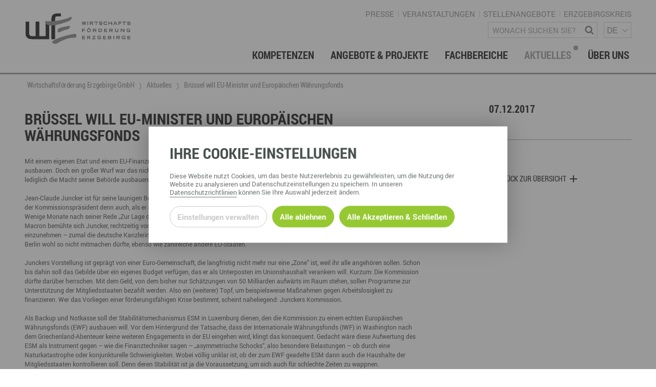

--- FILE ---
content_type: text/css
request_url: https://www.wfe-erzgebirge.de/typo3temp/assets/compressed/merged-05f06b661b270524d5741e8831b9c3ba-dce014671e2026f96ee7920838a3e3e9.css.gzip?1757684955
body_size: 4428
content:
:root{--cm-global-corporate-color-1:var(--cm-primary-color,#1BC99E);--cm-global-corporate-color-1-dark:var(--cm-primary-color-dark,#0d9670);--cm-global-corporate-dark-grey:var(--cm-grey-dark,#2F2F31);--cm-global-color:var(--cm-text-color,#000);--cm-global-header-font-family:var(--cm-header-font,sans-serif);--cm-global-text-font-family:var(--cm-text-font,sans-serif);}.fnn-cookiemanager{display:block;position:fixed;top:0;left:0;height:100%;max-height:100vh;width:100vw;padding:0 !important;margin:0 !important;z-index:9900;opacity:0;font-family:sans-serif;}.fnn-cookiemanager .cm-overlay{position:fixed;height:100%;width:100vw;background-color:var(--cm-overlay-background-color,black);opacity:var(--cm-overlay-opacity,0.4);}.fnn-cookiemanager .cm-btn{background-color:var(--cm-button-background-color,var(--cm-global-corporate-color-1));color:var(--cm-button-color,white);height:var(--cm-button-height,30px);font-family:var(--cm-button-font-family,var(--cm-global-text-font-family));font-weight:var(--cm-button-font-weight,bold);font-size:var(--cm-button-font-size,10px);cursor:pointer;border:1px solid var(--cm-button-background-color,var(--cm-global-corporate-color-1));border-radius:var(--cm-button-border-radius,calc(var(--cm-button-height,30px) * 0.5));padding:0 calc(var(--cm-button-height,30px) * 0.4);margin:3px 5px 3px 0;white-space:nowrap;transition:background-color 0.2s ease,border-color 0.2s ease,color 0.2s ease,opacity 0.2s ease;}.fnn-cookiemanager .cm-btn.cm-btn-settings{opacity:0.3;background-color:white;color:var(--cm-global-corporate-dark-grey);border-color:var(--cm-global-corporate-dark-grey);}.fnn-cookiemanager .cm-btn:hover,.fnn-cookiemanager .cm-btn:focus,.fnn-cookiemanager .cm-btn:active{background-color:var(--cm-button-background-color-hover,var(--cm-global-corporate-color-1-dark));color:var(--cm-button-color-hover,white);border-color:var(--cm-button-background-color-hover,var(--cm-global-corporate-color-1-dark));opacity:1;}@media screen and (min-width:640px){.fnn-cookiemanager .cm-btn{height:var(--cm-button-height-medium,42px);border-radius:var(--cm-button-border-radius-medium,calc(var(--cm-button-height-medium,42px) * 0.5));font-size:var(--cm-button-font-size-medium,15px);margin:3px 10px 3px 0;}}@media screen and (min-width:1004px){.fnn-cookiemanager .cm-btn{height:var(--cm-button-height-medium,42px);border-radius:var(--cm-button-border-radius-medium,calc(var(--cm-button-height-medium,42px) * 0.5));font-size:var(--cm-button-font-size-medium,15px);}}.fnn-cookiemanager .cm-tri-state-toggle-container{height:var(--cm-tri-state-height,16px);}.fnn-cookiemanager .cm-tri-state-toggle-container .cm-tri-state-toggle{position:absolute;width:0;height:0;opacity:0;}.fnn-cookiemanager .cm-tri-state-toggle-container .cm-tri-state-toggle + label{position:relative;display:inline-block;cursor:pointer;width:var(--cm-tri-state-width,35px);height:var(--cm-tri-state-height,16px);}.fnn-cookiemanager .cm-tri-state-toggle-container .cm-tri-state-toggle + label .cm-tri-state-label-text{position:absolute;width:0;height:0;opacity:0;}.fnn-cookiemanager .cm-tri-state-toggle-container .cm-tri-state-toggle + label:before{content:'';position:absolute;width:100%;height:100%;top:0;left:0;border-radius:calc(var(--cm-tri-state-height,16px) * 0.5);background-color:var(--cm-tri-state-background-color-disabled,#eff0f5);transition:background-color 0.2s ease;}.fnn-cookiemanager .cm-tri-state-toggle-container .cm-tri-state-toggle + label:after{content:'';position:absolute;width:var(--cm-tri-state-height,16px);height:var(--cm-tri-state-height,16px);top:50%;left:0;transform:translateY(-50%);border-radius:calc(var(--cm-tri-state-height,16px) * 0.5);background-color:var(--cm-container-background-color,white);box-shadow:0 0 6px 0 rgba(0,0,0,0.3);transition:background-color 0.2s ease,left 0.2s ease;}.fnn-cookiemanager .cm-tri-state-toggle-container .cm-tri-state-toggle + label:hover:before,.fnn-cookiemanager .cm-tri-state-toggle-container .cm-tri-state-toggle + label:focus:before,.fnn-cookiemanager .cm-tri-state-toggle-container .cm-tri-state-toggle + label:active:before{background-color:var(--cm-tri-state-background-color-hover,var(--cm-global-corporate-color-1-dark)) !important;}.fnn-cookiemanager .cm-tri-state-toggle-container .cm-tri-state-toggle + label:hover:after,.fnn-cookiemanager .cm-tri-state-toggle-container .cm-tri-state-toggle + label:focus:after,.fnn-cookiemanager .cm-tri-state-toggle-container .cm-tri-state-toggle + label:active:after{background-color:var(--cm-container-background-color,white);}.fnn-cookiemanager .cm-tri-state-toggle-container .cm-tri-state-toggle:hover + label:before,.fnn-cookiemanager .cm-tri-state-toggle-container .cm-tri-state-toggle:focus + label:before,.fnn-cookiemanager .cm-tri-state-toggle-container .cm-tri-state-toggle:active + label:before{background-color:var(--cm-tri-state-background-color-hover,var(--cm-global-corporate-color-1-dark)) !important;}.fnn-cookiemanager .cm-tri-state-toggle-container .cm-tri-state-toggle:hover + label:after,.fnn-cookiemanager .cm-tri-state-toggle-container .cm-tri-state-toggle:focus + label:after,.fnn-cookiemanager .cm-tri-state-toggle-container .cm-tri-state-toggle:active + label:after{background-color:var(--cm-container-background-color,white);}.fnn-cookiemanager .cm-tri-state-toggle-container .cm-tri-state-toggle:checked + label:before{background-color:var(--cm-tri-state-background-color-active,#6da547);}.fnn-cookiemanager .cm-tri-state-toggle-container .cm-tri-state-toggle:checked + label:after{left:calc(100% - var(--cm-tri-state-height,16px));}.fnn-cookiemanager .cm-tri-state-toggle-container .cm-tri-state-toggle:indeterminate + label:before{background-color:var(--cm-tri-state-background-color-neutral,#979798);}.fnn-cookiemanager .cm-tri-state-toggle-container .cm-tri-state-toggle:indeterminate + label:after{left:calc(50% - var(--cm-tri-state-height,16px) * 0.5);}.fnn-cookiemanager .cm-cookiebar{position:fixed;width:100vw;background-color:var(--cm-container-background-color,white);color:var(-cm-cookiebar-color,var(--cm-global-color));padding:30px 24px;box-shadow:0px 0px 40px rgba(0,0,0,0.25);}.fnn-cookiemanager .cm-cookiebar #cm-cookiebar-title{font-family:var(--cm-cookiebar-title-font-family,var(--cm-global-header-font-family));font-size:var(--cm-cookiebar-title-font-size,18px);font-weight:var(--cm-cookiebar-title-font-weight,800);line-height:var(--cm-cookiebar-title-line-height,1.44);margin-bottom:0.5em;}.fnn-cookiemanager .cm-cookiebar #cm-cookiebar-description{font-family:var(--cm-cookiebar-description-font-family,var(--cm-global-text-font-family));font-size:var(--cm-cookiebar-description-font-size,10px);font-weight:var(--cm-cookiebar-description-font-weight,500);line-height:var(--cm-cookiebar-description-line-height,1.3);margin-bottom:16px;}@media screen and (min-width:640px){.fnn-cookiemanager .cm-cookiebar{padding:30px 41px;}.fnn-cookiemanager .cm-cookiebar #cm-cookiebar-title{font-size:var(--cm-cookiebar-title-font-size-medium,30px);}.fnn-cookiemanager .cm-cookiebar #cm-cookiebar-description{font-size:var(--cm-cookiebar-description-font-size-medium,13px);line-height:var(--cm-cookiebar-description-line-height-medium,16px);}}@media screen and (min-width:1004px){.fnn-cookiemanager .cm-cookiebar{padding:30px 41px;}.fnn-cookiemanager .cm-cookiebar .cm-cookiebar-content-container{position:relative;max-width:1216px;left:50%;transform:translateX(-50%);}.fnn-cookiemanager .cm-cookiebar .cm-cookiebar-content-container .cm-cookiebar-buttons{display:flex;}.fnn-cookiemanager .cm-cookiebar #cm-cookiebar-title{font-size:var(--cm-cookiebar-title-font-size-medium,30px);}.fnn-cookiemanager .cm-cookiebar #cm-cookiebar-description{font-size:var(--cm-cookiebar-description-font-size-medium,13px);line-height:var(--cm-cookiebar-description-line-height-medium,16px);}}@media screen and (min-width:1140px){.fnn-cookiemanager .cm-cookiebar .cm-cookiebar-content-container{display:grid;grid-template-columns:auto 1fr;}.fnn-cookiemanager .cm-cookiebar .cm-cookiebar-content-container .cm-cookiebar-buttons{display:flex;align-items:flex-end;}.fnn-cookiemanager .cm-cookiebar .cm-cookiebar-content-container .cm-cookiebar-buttons .cm-btn{margin-bottom:0;}.fnn-cookiemanager .cm-cookiebar .cm-cookiebar-info{padding-right:32px;}.fnn-cookiemanager .cm-cookiebar #cm-cookiebar-description{margin-bottom:0;}}.fnn-cookiemanager .cm-modal{position:fixed;width:90vw;max-width:656px;max-height:80vh;top:10vh;left:50%;transform:translate(-50%,0);overflow-y:scroll;overflow-x:hidden;background-color:var(--cm-container-background-color,white);color:var(--cm-modal-color,var(--cm-global-color));padding:16px;box-shadow:0px 0px 40px rgba(0,0,0,0.25);}.fnn-cookiemanager .cm-modal .cm-modal-title{color:var(--cm-modal-color,var(--cm-global-color));font-family:var(--cm-modal-title-font-family,var(--cm-global-header-font-family));font-size:var(--cm-modal-title-font-size,18px);font-weight:var(--cm-modal-title-font-weight,800);line-height:var(--cm-modal-title-line-height,1.26);margin-bottom:0.5em;}.fnn-cookiemanager .cm-modal .cm-modal-description{color:var(--cm-modal-color,var(--cm-global-color));font-family:var(--cm-modal-font-family,var(--cm-global-text-font-family));font-size:var(--cm-modal-description-font-size,10px);font-weight:var(--cm-modal-description-font-weight,500);line-height:var(--cm-modal-description-line-height,1.3);margin-bottom:20px;}.fnn-cookiemanager .cm-modal .cm-tab-container{position:relative;height:38px;display:flex;justify-content:space-around;}.fnn-cookiemanager .cm-modal .cm-tab-container:after{content:'';position:absolute;width:100vw;height:1px;bottom:0;left:50%;transform:translateX(-50%);background-color:var(--cm-modal-color,var(--cm-global-color));}.fnn-cookiemanager .cm-modal .cm-tab-item{position:relative;flex-grow:1;}.fnn-cookiemanager .cm-modal .cm-tab-item input[type="radio"]{position:absolute;height:0;width:0;opacity:0;}.fnn-cookiemanager .cm-modal .cm-tab-item input[type="radio"]:focus + label,.fnn-cookiemanager .cm-modal .cm-tab-item input[type="radio"]:active + label{color:var(--cm-global-corporate-color-1-dark) !important;}.fnn-cookiemanager .cm-modal .cm-tab-item input[type="radio"]:focus + label:before,.fnn-cookiemanager .cm-modal .cm-tab-item input[type="radio"]:active + label:before{content:'';position:absolute;width:100%;height:100%;border:2px dotted var(--cm-global-corporate-color-1);}.fnn-cookiemanager .cm-modal .cm-tab-item input[type="radio"]:checked + label{background-color:var(--cm-container-background-color,white);color:var(--cm-global-corporate-color-1);}.fnn-cookiemanager .cm-modal .cm-tab-item input[type="radio"]:checked + label:hover,.fnn-cookiemanager .cm-modal .cm-tab-item input[type="radio"]:checked + label:focus,.fnn-cookiemanager .cm-modal .cm-tab-item input[type="radio"]:checked + label:active{background-color:var(--cm-container-background-color,white);color:var(--cm-global-corporate-color-1-dark);}.fnn-cookiemanager .cm-modal .cm-tab-item input[type="radio"]:checked + label:after{background-color:var(--cm-global-corporate-color-1);}.fnn-cookiemanager .cm-modal .cm-tab-item input[type="radio"]:checked + label + .tab-item-content{display:block;}.fnn-cookiemanager .cm-modal .cm-tab-item label{display:block;width:100%;height:100%;cursor:pointer;font-family:var(--cm-modal-font-family,var(--cm-global-text-font-family));font-weight:500;font-size:13px;line-height:1;background-color:var(--cm-container-background-color,white);color:var(--cm-modal-color,var(--cm-global-color));transition:color 0.2s ease;}.fnn-cookiemanager .cm-modal .cm-tab-item label .center{position:relative;display:inline-block;left:50%;top:50%;transform:translate(-50%,-50%);}.fnn-cookiemanager .cm-modal .cm-tab-item label:hover,.fnn-cookiemanager .cm-modal .cm-tab-item label:focus,.fnn-cookiemanager .cm-modal .cm-tab-item label:active{background-color:var(--cm-container-background-color,white);color:var(--cm-global-corporate-color-1-dark);}.fnn-cookiemanager .cm-modal .cm-tab-item label:after{content:'';position:absolute;width:100%;height:3px;bottom:0;left:0;background-color:transparent;z-index:1;transition:background-color 0.2s ease;}.fnn-cookiemanager .cm-modal .cm-tab-item label + .tab-item-content{display:none;}.fnn-cookiemanager .cm-modal .cm-tab-item button{display:block;width:100%;height:100%;cursor:pointer;font-family:var(--cm-modal-font-family,var(--cm-global-text-font-family));font-weight:500;font-size:13px;line-height:1;background-color:var(--cm-container-background-color,white);color:var(--cm-modal-color,var(--cm-global-color));transition:color 0.2s ease;border:none;}.fnn-cookiemanager .cm-modal .cm-tab-item button:hover,.fnn-cookiemanager .cm-modal .cm-tab-item button:focus,.fnn-cookiemanager .cm-modal .cm-tab-item button:active{background-color:var(--cm-container-background-color,white);color:var(--cm-global-corporate-color-1-dark);}.fnn-cookiemanager .cm-modal .cm-tab-item button:after{content:'';position:absolute;width:100%;height:3px;bottom:0;left:0;background-color:transparent;z-index:1;transition:background-color 0.2s ease;}.fnn-cookiemanager .cm-modal .cm-tab-item button.checked{background-color:var(--cm-container-background-color,white);color:var(--cm-global-corporate-color-1);}.fnn-cookiemanager .cm-modal .cm-tab-item button.checked:hover,.fnn-cookiemanager .cm-modal .cm-tab-item button.checked:focus,.fnn-cookiemanager .cm-modal .cm-tab-item button.checked:active{background-color:var(--cm-container-background-color,white);color:var(--cm-global-corporate-color-1-dark);}.fnn-cookiemanager .cm-modal .cm-tab-item button.checked:after{background-color:var(--cm-global-corporate-color-1);}.fnn-cookiemanager .cm-modal .cm-tab-item button.checked + .tab-item-content{display:block;}.fnn-cookiemanager .cm-modal .cm-service-group{position:relative;padding:16px 0;}.fnn-cookiemanager .cm-modal .cm-service-group:not(:last-child):after{content:'';position:absolute;width:100vw;height:1px;left:50%;transform:translateX(-50%);bottom:0;background-color:var(--cm-global-corporate-dark-grey);opacity:0.3;}.fnn-cookiemanager .cm-modal .cm-service-group .cm-service-group-title-container{position:relative;}.fnn-cookiemanager .cm-modal .cm-service-group .cm-service-group-title-container .cm-service-group-switch{top:50%;transform:translateY(-50%);}.fnn-cookiemanager .cm-modal .cm-service-group .cm-service-group-title{font-family:var(--cm-modal-font-family,var(--cm-global-text-font-family));font-weight:normal;font-size:13px;margin:0 0 16px;padding-right:76px;}.fnn-cookiemanager .cm-modal .cm-service-group .cm-service-group-description{font-family:var(--cm-modal-font-family,var(--cm-global-text-font-family));font-weight:normal;font-size:10px;margin:0 0 8px;padding-right:76px;line-height:1.3;}.fnn-cookiemanager .cm-modal .cm-service-group .cm-service-group-description.without-padding{padding-right:0;}.fnn-cookiemanager .cm-modal .cm-service-group .cm-service-group-switch{position:absolute;display:inline-block;right:0;top:0;}.fnn-cookiemanager .cm-modal .cm-service-group .cm-service-group-switch [data-load-widthout-approval="yes"]{display:none;}.fnn-cookiemanager .cm-modal .cm-service-group .cm-service-group-toggle-more,.fnn-cookiemanager .cm-modal .cm-service-group .cm-cookie-toggle-more{position:relative;cursor:pointer;line-height:1;background-color:var(--cm-container-background-color,white);border:none;color:var(--cm-global-corporate-color-1);font-family:var(--cm-modal-font-family,var(--cm-global-text-font-family));font-weight:normal;font-size:10px;margin:0 0 8px;padding-right:76px;text-align:left;padding-left:calc(10px * 2);transition:color 0.2s ease;}.fnn-cookiemanager .cm-modal .cm-service-group .cm-service-group-toggle-more:before,.fnn-cookiemanager .cm-modal .cm-service-group .cm-service-group-toggle-more:after,.fnn-cookiemanager .cm-modal .cm-service-group .cm-cookie-toggle-more:before,.fnn-cookiemanager .cm-modal .cm-service-group .cm-cookie-toggle-more:after{content:'';position:absolute;width:10px;height:1px;left:0;top:calc(10px * 0.45);background-color:var(--cm-global-corporate-color-1);transition:transform 0.2s ease;}.fnn-cookiemanager .cm-modal .cm-service-group .cm-service-group-toggle-more:before,.fnn-cookiemanager .cm-modal .cm-service-group .cm-cookie-toggle-more:before{transform:rotateZ(0deg);}.fnn-cookiemanager .cm-modal .cm-service-group .cm-service-group-toggle-more:after,.fnn-cookiemanager .cm-modal .cm-service-group .cm-cookie-toggle-more:after{transform:rotateZ(90deg);}.fnn-cookiemanager .cm-modal .cm-service-group .cm-service-group-toggle-more.open:before,.fnn-cookiemanager .cm-modal .cm-service-group .cm-cookie-toggle-more.open:before{transform:rotateZ(45deg);}.fnn-cookiemanager .cm-modal .cm-service-group .cm-service-group-toggle-more.open:after,.fnn-cookiemanager .cm-modal .cm-service-group .cm-cookie-toggle-more.open:after{transform:rotateZ(-45deg);}.fnn-cookiemanager .cm-modal .cm-service-group .cm-service-group-toggle-more:hover,.fnn-cookiemanager .cm-modal .cm-service-group .cm-service-group-toggle-more:focus,.fnn-cookiemanager .cm-modal .cm-service-group .cm-service-group-toggle-more:active,.fnn-cookiemanager .cm-modal .cm-service-group .cm-cookie-toggle-more:hover,.fnn-cookiemanager .cm-modal .cm-service-group .cm-cookie-toggle-more:focus,.fnn-cookiemanager .cm-modal .cm-service-group .cm-cookie-toggle-more:active{color:var(--cm-global-corporate-color-1-dark);}.fnn-cookiemanager .cm-modal .cm-service-group .cm-service-group-toggle-more:hover:before,.fnn-cookiemanager .cm-modal .cm-service-group .cm-service-group-toggle-more:hover:after,.fnn-cookiemanager .cm-modal .cm-service-group .cm-service-group-toggle-more:focus:before,.fnn-cookiemanager .cm-modal .cm-service-group .cm-service-group-toggle-more:focus:after,.fnn-cookiemanager .cm-modal .cm-service-group .cm-service-group-toggle-more:active:before,.fnn-cookiemanager .cm-modal .cm-service-group .cm-service-group-toggle-more:active:after,.fnn-cookiemanager .cm-modal .cm-service-group .cm-cookie-toggle-more:hover:before,.fnn-cookiemanager .cm-modal .cm-service-group .cm-cookie-toggle-more:hover:after,.fnn-cookiemanager .cm-modal .cm-service-group .cm-cookie-toggle-more:focus:before,.fnn-cookiemanager .cm-modal .cm-service-group .cm-cookie-toggle-more:focus:after,.fnn-cookiemanager .cm-modal .cm-service-group .cm-cookie-toggle-more:active:before,.fnn-cookiemanager .cm-modal .cm-service-group .cm-cookie-toggle-more:active:after{background-color:var(--cm-global-corporate-color-1-dark);}.fnn-cookiemanager .cm-modal .cm-services-head{height:28px;display:flex;align-items:center;border-bottom:1px solid var(--cm-global-corporate-dark-grey);padding:0;}.fnn-cookiemanager .cm-modal .cm-services-head span{width:50%;font-family:var(--cm-modal-font-family,var(--cm-global-text-font-family));font-weight:normal;font-size:10px;}.fnn-cookiemanager .cm-modal .cm-service{padding:0;position:relative;min-height:54px;}.fnn-cookiemanager .cm-modal .cm-service:not(:first-child){padding-top:2px;}.fnn-cookiemanager .cm-modal .cm-service:not(:first-child):before{content:'';position:absolute;width:100%;height:1px;top:0;right:0;background-color:var(--cm-global-corporate-dark-grey);opacity:0.3;}.fnn-cookiemanager .cm-modal .cm-service .cm-service-provider-info{position:relative;display:flex;align-items:center;margin-bottom:8px;margin-top:8px;}.fnn-cookiemanager .cm-modal .cm-service .cm-service-provider-info span{width:50%;color:var(--cm-modal-color,var(--cm-global-color));font-family:var(--cm-modal-font-family,var(--cm-global-text-font-family));font-weight:700;font-size:10px;}.fnn-cookiemanager .cm-modal .cm-service .cm-service-provider-info .cm-tri-state-toggle-container{position:absolute;right:0;top:calc(10px + 16px);}.fnn-cookiemanager .cm-modal .cm-service .cm-service-body .cm-service-description{color:var(--cm-modal-color,var(--cm-global-color));font-family:var(--cm-modal-font-family,var(--cm-global-text-font-family));font-weight:500;font-size:10px;opacity:0.7;width:calc(100% - var(--cm-tri-state-width,35px) - 30px);}.fnn-cookiemanager .cm-modal .cm-cookies{overflow:hidden;margin:0 0 0 19px;}.fnn-cookiemanager .cm-modal .cm-cookies .cm-cookie{position:relative;margin:0;padding:8px;}.fnn-cookiemanager .cm-modal .cm-cookies .cm-cookie:nth-child(odd):before{content:'';position:absolute;width:100%;height:100%;top:0;left:0;background-color:var(--cm-global-corporate-dark-grey);opacity:0.1;}.fnn-cookiemanager .cm-modal .cm-cookies .cm-cookie:nth-child(odd):last-child{margin-bottom:8px;}.fnn-cookiemanager .cm-modal .cm-cookies .cm-cookie .cm-cookie-property{color:var(--cm-modal-color,var(--cm-global-color));font-family:var(--cm-modal-font-family,var(--cm-global-text-font-family));font-weight:500;font-size:10px;margin-bottom:2px;}.fnn-cookiemanager .cm-modal .cm-cookies .cm-cookie .cm-cookie-property .cm-highlight{font-weight:bold;}.fnn-cookiemanager .cm-modal .cm-cookies .cm-cookie .cm-cookie-description{color:var(--cm-modal-color,var(--cm-global-color));font-family:var(--cm-modal-font-family,var(--cm-global-text-font-family));font-weight:500;font-size:10px;margin-bottom:0;margin-top:5px;}.fnn-cookiemanager .cm-modal .cm-foot-buttons{margin-bottom:10px;text-align:right;}.fnn-cookiemanager .cm-modal .cm-foot-buttons .cm-btn{margin:3px 0 3px 10px;}@media screen and (min-width:640px){.fnn-cookiemanager .cm-modal{padding:32px;}.fnn-cookiemanager .cm-modal .cm-modal-title{font-size:var(--cm-modal-title-font-size-medium,30px);}.fnn-cookiemanager .cm-modal .cm-modal-description{font-size:var(--cm-modal-description-font-size,18px);line-height:var(--cm-modal-description-line-height-medium,1.24);margin-bottom:20px;}.fnn-cookiemanager .cm-modal .cm-tab-container{height:40px;}.fnn-cookiemanager .cm-modal .cm-tab-item button{font-size:18px;}.fnn-cookiemanager .cm-modal .cm-service-group{padding:32px 0 20px;}.fnn-cookiemanager .cm-modal .cm-service-group .cm-service-group-title{font-size:18px;margin:0 0 16px;padding-right:76px;}.fnn-cookiemanager .cm-modal .cm-service-group .cm-service-group-description{font-size:13px;margin:0 0 8px;padding-right:76px;}.fnn-cookiemanager .cm-modal .cm-service-group .cm-service-group-toggle-more,.fnn-cookiemanager .cm-modal .cm-service-group .cm-cookie-toggle-more{font-size:13px;margin:0 0 8px;padding-right:76px;}.fnn-cookiemanager .cm-modal .cm-service-group .cm-service-group-toggle-more:before,.fnn-cookiemanager .cm-modal .cm-service-group .cm-service-group-toggle-more:after,.fnn-cookiemanager .cm-modal .cm-service-group .cm-cookie-toggle-more:before,.fnn-cookiemanager .cm-modal .cm-service-group .cm-cookie-toggle-more:after{width:10px;top:calc(10px * 0.5);}.fnn-cookiemanager .cm-modal .cm-services-head{padding:0 8px;}.fnn-cookiemanager .cm-modal .cm-services-head span{font-size:13px;}.fnn-cookiemanager .cm-modal .cm-service{padding:0 8px;min-height:initial;}.fnn-cookiemanager .cm-modal .cm-service .cm-service-provider-info span{font-size:13px;}.fnn-cookiemanager .cm-modal .cm-service .cm-service-provider-info .cm-tri-state-toggle-container{top:50%;transform:translateY(-50%);}.fnn-cookiemanager .cm-modal .cm-service .cm-service-body .cm-service-description{width:100%;font-size:13px;}.fnn-cookiemanager .cm-modal .cm-cookies{margin:0 0 0 19px;}.fnn-cookiemanager .cm-modal .cm-cookies .cm-cookie{margin:0;padding:16px;}.fnn-cookiemanager .cm-modal .cm-cookies .cm-cookie .cm-cookie-properties{display:flex;flex-wrap:wrap;justify-content:space-between;}.fnn-cookiemanager .cm-modal .cm-cookies .cm-cookie .cm-cookie-property{font-size:13px;white-space:nowrap;margin-right:10px;}.fnn-cookiemanager .cm-modal .cm-cookies .cm-cookie .cm-cookie-description{font-size:13px;}}@media screen and (min-width:1004px){.fnn-cookiemanager .cm-modal{padding:32px;}.fnn-cookiemanager .cm-modal .cm-modal-title{font-size:var(--cm-modal-title-font-size-medium,30px);}.fnn-cookiemanager .cm-modal .cm-modal-description{font-size:var(--cm-modal-description-font-size,18px);line-height:var(--cm-modal-description-line-height-medium,1.24);margin-bottom:20px;}.fnn-cookiemanager .cm-modal .cm-tab-container{height:40px;}.fnn-cookiemanager .cm-modal .cm-tab-item button{font-size:18px;}.fnn-cookiemanager .cm-modal .cm-service-group{padding:32px 0 20px;}.fnn-cookiemanager .cm-modal .cm-service-group .cm-service-group-title{font-size:18px;margin:0 0 16px;padding-right:76px;}.fnn-cookiemanager .cm-modal .cm-service-group .cm-service-group-description{font-size:13px;margin:0 0 8px;padding-right:76px;}.fnn-cookiemanager .cm-modal .cm-service-group .cm-service-group-toggle-more,.fnn-cookiemanager .cm-modal .cm-service-group .cm-cookie-toggle-more{font-size:13px;margin:0 0 8px;padding-right:76px;}.fnn-cookiemanager .cm-modal .cm-service-group .cm-service-group-toggle-more:before,.fnn-cookiemanager .cm-modal .cm-service-group .cm-service-group-toggle-more:after,.fnn-cookiemanager .cm-modal .cm-service-group .cm-cookie-toggle-more:before,.fnn-cookiemanager .cm-modal .cm-service-group .cm-cookie-toggle-more:after{width:10px;top:calc(10px * 0.5);}.fnn-cookiemanager .cm-modal .cm-services-head{padding:0 8px;}.fnn-cookiemanager .cm-modal .cm-services-head span{font-size:13px;}.fnn-cookiemanager .cm-modal .cm-service{padding:0 8px;min-height:initial;}.fnn-cookiemanager .cm-modal .cm-service .cm-service-provider-info span{font-size:13px;}.fnn-cookiemanager .cm-modal .cm-service .cm-service-body .cm-service-description{font-size:13px;}.fnn-cookiemanager .cm-modal .cm-cookies{margin:0 0 0 19px;}.fnn-cookiemanager .cm-modal .cm-cookies .cm-cookie{margin:0;padding:16px;}.fnn-cookiemanager .cm-modal .cm-cookies .cm-cookie .cm-cookie-property{font-size:13px;}.fnn-cookiemanager .cm-modal .cm-cookies .cm-cookie .cm-cookie-description{font-size:13px;}}.fnn-cookiemanager.layout-bottom .cm-cookiebar{bottom:0;}.fnn-cookiemanager.layout-middle-overlay .cm-cookiebar{display:none !important;}.fnn-cookiemanager .cm-modal{display:none;}.fnn-cookiemanager-deactivate #page-top,.fnn-cookiemanager-deactivate .page-menu-breadcrumb-container,.fnn-cookiemanager-deactivate .quick-information-wrapper,.fnn-cookiemanager-deactivate #page-head,.fnn-cookiemanager-deactivate #page-content,.fnn-cookiemanager-deactivate .page-foot-additional,.fnn-cookiemanager-deactivate #page-foot-copyright,.fnn-cookiemanager-deactivate #floating-menu{-moz-filter:grayscale(100%);filter:grayscale(100%);}body .cm-content-consent-container{--cm-content-consent-background-color:var(--cm-content-consent-background-color,rgba(233,233,233,0.7));display:block;position:relative;overflow:hidden;padding:28px 24px 24px;border:1px solid var(--cm-content-consent-background-border-color,transparent);}body .cm-content-consent-container.cm-youtube{--cm-content-consent-background-color:rgba(233,233,233,0.7);}body .cm-content-consent-container.cm-youtube .provider-icon svg.icon-cm-default{display:none;}body .cm-content-consent-container.cm-youtube .provider-icon svg.icon-cm-youtube{display:inline-block;}body .cm-content-consent-container.cm-yumpu{--cm-content-consent-background-color:rgba(233,233,233,0.7);}body .cm-content-consent-container.cm-vimeo{--cm-content-consent-background-color:rgba(233,233,233,0.7);}body .cm-content-consent-container.cm-vimeo .provider-icon svg.icon-cm-default{display:none;}body .cm-content-consent-container.cm-vimeo .provider-icon svg.icon-cm-vimeo{display:inline-block;}body .cm-content-consent-container.cm-googlemaps{--cm-content-consent-background-color:rgba(233,233,233,0.7);}body .cm-content-consent-container.cm-googlemaps .provider-icon svg.icon-cm-default{display:none;}body .cm-content-consent-container.cm-googlemaps .provider-icon svg.icon-cm-googlemaps{display:inline-block;}body .cm-content-consent-container.cm-openstreetmap{--cm-content-consent-background-color:rgba(233,233,233,0.7);}body .cm-content-consent-container.cm-openstreetmap .provider-icon svg.icon-cm-default{display:none;}body .cm-content-consent-container.cm-openstreetmap .provider-icon svg.icon-cm-openstreetmap{display:inline-block;}body .cm-content-consent-container.cm-facebook{--cm-content-consent-background-color:rgba(233,233,233,0.7);}body .cm-content-consent-container.cm-facebook .provider-icon svg.icon-cm-default{display:none;}body .cm-content-consent-container.cm-facebook .provider-icon svg.icon-cm-facebook{display:inline-block;}body .cm-content-consent-container.cm-instagram{--cm-content-consent-background-color:rgba(233,233,233,0.7);}body .cm-content-consent-container.cm-instagram .provider-icon svg.icon-cm-default{display:none;}body .cm-content-consent-container.cm-instagram .provider-icon svg.icon-cm-instagram{display:inline-block;}body .cm-content-consent-container.cm-twitter{--cm-content-consent-background-color:rgba(233,233,233,0.7);}body .cm-content-consent-container.cm-twitter .provider-icon svg.icon-cm-default{display:none;}body .cm-content-consent-container.cm-twitter .provider-icon svg.icon-cm-twitter{display:inline-block;}body .cm-content-consent-container .background-image{position:absolute;width:100%;height:100%;top:0;left:0;background-color:var(--cm-content-consent-background-color);background-image:url('../../../typo3conf/ext/fnn_cookiemanager/Resources/Public/img/jens-kreuter-ngMtsE5r9eI-unsplash.png');background-position:center;background-repeat:no-repeat;background-size:cover;filter:blur(30px);-webkit-filter:blur(30px);}body .cm-content-consent-container .color-overlay{position:absolute;height:100%;left:0;top:0;width:100%;background-color:var(--cm-content-consent-background-color);}body .cm-content-consent-container .text-content,body .cm-content-consent-container .content-consent-accept-container{position:relative;}body .cm-content-consent-container .provider-icon svg{width:var(--cm-content-consent-icon-size,50px);height:var(--cm-content-consent-icon-size,50px);}body .cm-content-consent-container .provider-icon svg:not(.icon-cm-default){display:none;}body .cm-content-consent-container .provider-icon svg path{fill:var(--cm-content-consent-title-color,var(--cm-global-color));}body .cm-content-consent-container .title{color:var(--cm-content-consent-title-color,var(--cm-global-color));font-family:var(--cm-global-header-font-family);font-weight:var(--cm-content-consent-title-font-weight,bold);font-size:var(--cm-content-consent-title-font-size,16px);line-height:1.3;margin:0 0 0.5em;text-align:left;}body .cm-content-consent-container .description{color:var(--cm-content-consent-description-color,var(--cm-global-color));font-family:var(--cm-global-text-font-family);font-weight:500;font-size:var(--cm-content-consent-description-font-size,13px);line-height:1.25;margin:0 0 16px 0;text-align:left;}body .cm-content-consent-container .description a{font-size:var(--cm-content-consent-description-font-size,13px);font-weight:500;line-height:1.25;display:inline-block;padding:0;color:var(--cm-content-consent-description-color,var(--cm-global-color));transition:color 0.2s ease;text-decoration:underline;}body .cm-content-consent-container .description a:hover,body .cm-content-consent-container .description a:focus,body .cm-content-consent-container .description a:active{color:var(--cm-global-corporate-color-1-dark);}body .cm-content-consent-container .content-consent-accept-container{text-align:left;}body .cm-content-consent-container .content-consent-accept-container a{display:inline-block;padding:12px 22px 13px;margin:8px 16px 8px 0;color:var(--cm-content-consent-more-color,var(--cm-global-corporate-dark-grey));background-color:trnsparent;border:1px solid var(--cm-global-corporate-color-1);border-radius:var(--cm-content-consent-more-border-radius,21px);font-family:var(--cm-content-consent-more-font-family,var(--cm-global-text-font-family));font-weight:var(--cm-content-consent-more-font-weight,bold);font-size:var(cm-content-consent-more-font-size,15px);line-height:1;text-align:left;transition:background-color 0.2s ease,color 0.2s ease,border-color 0.2s ease;}body .cm-content-consent-container .content-consent-accept-container a:hover,body .cm-content-consent-container .content-consent-accept-container a:focus,body .cm-content-consent-container .content-consent-accept-container a:active{color:var(--cm-content-consent-more-color-hover,var(--cm-global-corporate-dark-grey));background-color:white;border-color:white;}body .cm-content-consent-container .cm-content-consent-accept{margin:8px 16px 8px 0;height:var(--cm-button-height,32px);background-color:var(--cm-content-consent-button-background-color,var(--cm-global-corporate-color-1));color:var(--cm-content-consent-button-color,white);border-color:var(--cm-content-consent-button-background-color,var(--cm-global-corporate-color-1));transition:background-color 0.2s ease,color 0.2s ease,border-color 0.2s ease;border:1px solid var(--cm-content-consent-button-background-color,var(--cm-global-corporate-color-1));border-radius:var(--cm-button-border-radius,16px);font-family:var(--cm-button-font-family,var(--cm-global-text-font-family));font-weight:var(--cm-button-font-weight,bold);font-size:var(--cm-button-font-size,13px);line-height:1;padding:0 calc(var(--cm-button-height,32px) * 0.4);cursor:pointer;}body .cm-content-consent-container .cm-content-consent-accept:hover,body .cm-content-consent-container .cm-content-consent-accept:focus,body .cm-content-consent-container .cm-content-consent-accept:active{background-color:var(--cm-content-consent-button-background-color-hover,var(--cm-global-corporate-color-1-dark));color:var(cm-content-consent-button-color-hover,white);border-color:var(--cm-content-consent-button-background-color-hover,var(--cm-global-corporate-color-1-dark));}@media screen and (max-width:640px){body .cm-content-consent-container .provider-icon{display:none;}body .cm-content-consent-container .provider-icon + br{display:none;}body .cm-content-consent-container .content-consent-accept-container a{display:none;}}@media screen and (min-width:640px){body .cm-content-consent-container{padding:119px 40px 112px;}body .cm-content-consent-container .hv-center{max-width:1000px;}body .cm-content-consent-container .provider-icon svg{width:var(--cm-content-consent-icon-size,50px);height:var(--cm-content-consent-icon-size,50px);}body .cm-content-consent-container .title{font-size:var(--cm-content-consent-title-font-size-medium,30px);}body .cm-content-consent-container .description{font-size:var(--cm-content-consent-description-font-size-medium,13px);margin:0 0 34px 0;}body .cm-content-consent-container .content-consent-accept-container a{padding:12px 22px 13px;margin:8px 16px 8px 0;border-radius:var(--cm-content-consent-more-border-radius,21px);font-size:var(cm-content-consent-more-font-size,15px);}body .cm-content-consent-container .cm-content-consent-accept{margin:8px 16px 8px 0;height:var(--cm-button-height-medium,42px);border-radius:var(--cm-button-border-radius-medium,21px);font-size:var(--cm-button-font-size-medium,15px);}}@media screen and (min-width:1004px){body .cm-content-consent-container{padding:119px 40px 112px;}body .cm-content-consent-container .hv-center{position:relative;left:50%;transform:translate(-50%,0);display:flex;align-items:flex-end;justify-content:space-between;}body .cm-content-consent-container .text-content{max-width:450px;}body .cm-content-consent-container .provider-icon svg{width:var(--cm-content-consent-icon-size,50px);height:var(--cm-content-consent-icon-size,50px);}body .cm-content-consent-container .title{font-size:var(--cm-content-consent-title-font-size-medium,30px);}body .cm-content-consent-container .description{font-size:var(--cm-content-consent-description-font-size-medium,13px);margin:0;}body .cm-content-consent-container .content-consent-accept-container a{padding:12px 22px 13px;margin:8px 16px 8px 0;border-radius:var(--cm-content-consent-more-border-radius,21px);font-size:var(--cm-content-consent-description-font-size-medium,13px);}body .cm-content-consent-container .cm-content-consent-accept{margin:8px 16px 8px 0;height:var(--cm-button-height-medium,42px);border-radius:var(--cm-button-border-radius-medium,21px);font-size:var(--cm-button-font-size-medium,15px);white-space:nowrap;}}@media screen and (min-width:1004px){.grid-x .large-6 .cm-content-consent-container .hv-center,.grid-x .large-4 .cm-content-consent-container .hv-center,.grid-x .large-3 .cm-content-consent-container .hv-center{max-width:initial;display:block;}.grid-x .large-6 .cm-content-consent-container .provider-icon,.grid-x .large-4 .cm-content-consent-container .provider-icon,.grid-x .large-3 .cm-content-consent-container .provider-icon{display:none;}.grid-x .large-6 .cm-content-consent-container .provider-icon + br,.grid-x .large-4 .cm-content-consent-container .provider-icon + br,.grid-x .large-3 .cm-content-consent-container .provider-icon + br{display:none;}.grid-x .large-6 .cm-content-consent-container .title,.grid-x .large-4 .cm-content-consent-container .title,.grid-x .large-3 .cm-content-consent-container .title{font-size:var(--cm-content-consent-title-font-size,16px);}.grid-x .large-6 .cm-content-consent-container .description,.grid-x .large-4 .cm-content-consent-container .description,.grid-x .large-3 .cm-content-consent-container .description{margin:0 0 16px 0;}.grid-x .large-6 .cm-content-consent-container .content-consent-accept-container a,.grid-x .large-4 .cm-content-consent-container .content-consent-accept-container a,.grid-x .large-3 .cm-content-consent-container .content-consent-accept-container a{display:none;}.grid-x .large-6 .cm-content-consent-container .cm-content-consent-accept,.grid-x .large-4 .cm-content-consent-container .cm-content-consent-accept,.grid-x .large-3 .cm-content-consent-container .cm-content-consent-accept{font-size:var(--cm-button-font-size,13px);height:var(--cm-button-height,32px);}.grid-x .large-8 .hv-center{max-width:390px;display:block;}.grid-x .large-8 .description{margin-bottom:32px;}}.video-embed.video-embed-responsive .cm-content-consent-container{position:absolute;top:0;left:0;width:100%;height:100%;}.video-embed.video-embed-responsive .cm-content-consent-container .hv-center{position:relative;top:50%;left:50%;transform:translate(-50%,-50%);}
